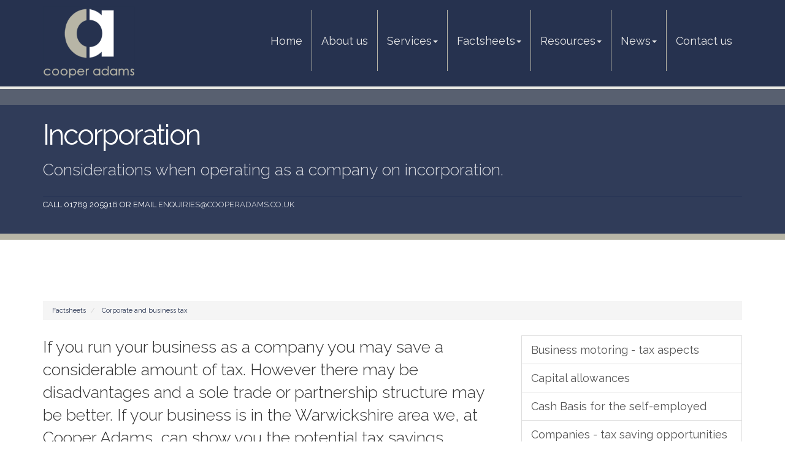

--- FILE ---
content_type: text/html; charset=utf-8
request_url: https://www.cooperadams.co.uk/factsheets/corporate-and-business-tax/incorporation
body_size: 10080
content:

<!doctype html>
<!--[if lt IE 7]> <html lang="en-gb" class="no-js lt-ie9 lt-ie8 lt-ie7"> <![endif]-->
<!--[if IE 7]>    <html lang="en-gb" class="no-js lt-ie9 lt-ie8"> <![endif]-->
<!--[if IE 8]>    <html lang="en-gb" class="no-js lt-ie9"> <![endif]-->
<!--[if gt IE 8]><!--> <html lang="en-gb"> <!--<![endif]-->
	<head><meta charset="utf-8" /><meta name="viewport" content="width=device-width" /><link rel="shortcut icon" href="/favicon.ico" /><link rel="apple-touch-icon" href="/apple-touch-icon.png" />
<!-- Facebook Pixel Code -->
<script>
  !function(f,b,e,v,n,t,s)
  {if(f.fbq)return;n=f.fbq=function(){n.callMethod?
  n.callMethod.apply(n,arguments):n.queue.push(arguments)};
  if(!f._fbq)f._fbq=n;n.push=n;n.loaded=!0;n.version='2.0';
  n.queue=[];t=b.createElement(e);t.async=!0;
  t.src=v;s=b.getElementsByTagName(e)[0];
  s.parentNode.insertBefore(t,s)}(window, document,'script',
  'https://connect.facebook.net/en_US/fbevents.js');
  fbq('init', '235882650289431');
  fbq('track', 'PageView');
</script>
<noscript><img height="1" width="1" style="display:none"
  src="https://www.facebook.com/tr?id=235882650289431&ev=PageView&noscript=1"
/></noscript>
<!-- End Facebook Pixel Code -->
	<link href="/css/styles.css" rel="stylesheet" type="text/css" media="screen" /><link href="/css/print.css" rel="stylesheet" type="text/css" media="print" /><link href="//fonts.googleapis.com/css?family=Montserrat" rel="stylesheet" type="text/css" media="screen" /><link href="//fonts.googleapis.com/css?family=Roboto+Condensed:400,300,700" rel="stylesheet" type="text/css" media="screen" /><script src="//cdn.clientzone.com/framework/3.0/modernizer/modernizr.custom.2.8.3.min.js"></script><script src="//ajax.googleapis.com/ajax/libs/jquery/3.5.1/jquery.min.js"></script><script src="//cdn.clientzone.com/framework/3.0/bootstrap/bootstrap.min.js"></script><script src="//cdn.clientzone.com/framework/3.0/scripts/settings.js"></script><script src="//cdn.clientzone.com/framework/3.0/scripts/search.js"></script><script src="//ajax.aspnetcdn.com/ajax/jquery.templates/beta1/jquery.tmpl.min.js"></script><script src="//cdn.clientzone.com/framework/3.0/scripts/date.format.js"></script><script src="//cdn.clientzone.com/framework/3.0/scripts/newswire.js"></script><link href="https://www.cooperadams.co.uk/factsheets/corporate-and-business-tax/incorporation" rel="canonical" /><title>
	Incorporation Warwickshire : Cooper Adams
</title></head>
	<body id="body" class="page-factsheets page-corporate-and-business-tax page-incorporation">
<form method="post" action="/factsheets/corporate-and-business-tax/incorporation" id="form1">

<!-- IE6 warning and Accessibility links -->
        <div class="container">
	<div class="access-links">
	<h2 id="page-top">Accessibility links</h2>
	<ul>
		<li><a href="#skip-to-content" title="">Skip to content</a></li>
		<li><a href="/accessibility" title="">Accessibility Help</a></li>
	</ul>
</div>
	<div class="browser-wrap">
    <div class="chromeframe" style="display: none;">
        <p>You are using an outdated browser. <a href="https://browse-better.com/">Upgrade your browser today</a> for a better experience of this site and many others.</p>
    </div>

    <!--[if IE]> 
        <div class="chromeframe-ie">
            <p>You are using an outdated browser. <a href="https://browse-better.com/">Upgrade your browser today</a> for a better experience of this site and many others.</p>
        </div>
        <div class="small">
            <p>If you are having trouble viewing this website and would like some information please contact us on the details below...</p>
            <p>Tel: 01789 205916</p>
            <p>Email: <a href="mailto:enquiries@cooperadams.co.uk">enquiries@cooperadams.co.uk</a></p>
            <p>Address: <span itemscope itemtype="http://schema.org/AccountingService" class="address-mini">Cooper Adams Ltd, 
<span itemprop="address" itemscope itemtype="http://schema.org/PostalAddress">
<span itemprop="streetAddress">12 Payton Street</span>, <span itemprop="addressLocality"> Stratford upon Avon</span>, <span itemprop="addressRegion">Warwickshire</span> <span itemprop="postalCode"> CV37 6UA</span>
</span>
</span></p>
        </div>
    <![endif]-->
</div>
</div>

<script>
  fbq('track', 'ViewContent');
</script>

        <!-- / IE6 warning and Accessibility links -->
        <div class="site-wrap">
            <header class="site-header-wrap">
                <div class="container">
                    <div class="row">
                        <div class="col-md-3 col-sm-12">
                            <a href="/" title="Cooper Adams Ltd - Accountants in Stratford upon Avon" id="print-logo">
                                <img src="/img/logo.png" alt="Cooper Adams Ltd logo" id="logo" class="img-responsive">
                            </a>
                        </div>
                        <div class="col-md-9 col-sm-12">
                            <nav>
  <div class="navbar navbar-default"><div class="navbar-header"><button type="button" class="navbar-toggle" data-toggle="collapse" data-target=".navbar-collapse"><span class="icon-bar"></span><span class="icon-bar"></span><span class="icon-bar"></span><span class="burger-menu-title">MENU</span></button></div><div class="navbar-collapse collapse">
<ul data-cmsnoindex="true" class="nav navbar-nav">
<li><a target="_self" title="Home" href="/">Home</a></li>
<li><a target="_self" title="About us" href="/about-us">About us</a></li>
<li class="dropdown">
<a class="dropdown-toggle" data-toggle="dropdown" href="/services" title="Services" target="_self">Services<b class="caret"></b></a>
<ul class="dropdown-menu">
<li><a target="_self" title="Overview" href="/services">Overview</a></li>
<li><a target="_self" title="Business start up" href="/services/business-start-up">Business start up</a></li>
<li><a target="_self" title="Compliance services" href="/services/compliance-services">Compliance services</a></li>
<li><a target="_self" title="Consultancy & systems advice" href="/services/consultancy-and-systems-advice">Consultancy & systems advice</a></li>
<li><a target="_self" title="Investments & pensions" href="/services/investments-and-pensions">Investments & pensions</a></li>
<li><a target="_self" title="Support services" href="/services/support-services">Support services</a></li>
<li><a target="_self" title="Taxation" href="/services/taxation">Taxation</a></li>
</ul>
</li>
<li class="dropdown">
<a class="dropdown-toggle" data-toggle="dropdown" href="/factsheets" title="Factsheets" target="_self">Factsheets<b class="caret"></b></a>
<ul class="dropdown-menu">
<li><a target="_self" title="Overview" href="/factsheets">Overview</a></li>
<li><a target="_self" title="Capital taxes" href="/factsheets/capital-taxes">Capital taxes</a></li>
<li><a target="_self" title="Corporate and business tax" href="/factsheets/corporate-and-business-tax">Corporate and business tax</a></li>
<li><a target="_self" title="Employment and related matters" href="/factsheets/employment-and-related-matters">Employment and related matters</a></li>
<li><a target="_self" title="Employment issues (tax)" href="/factsheets/employment-issues-tax">Employment issues (tax)</a></li>
<li><a target="_self" title="General business" href="/factsheets/general-business">General business</a></li>
<li><a target="_self" title="ICT" href="/factsheets/ict">ICT</a></li>
<li><a target="_self" title="Pensions" href="/factsheets/pensions">Pensions</a></li>
<li><a target="_self" title="Personal tax" href="/factsheets/personal-tax">Personal tax</a></li>
<li><a target="_self" title="Specialist areas" href="/factsheets/specialist-areas">Specialist areas</a></li>
<li><a target="_self" title="Starting up in business" href="/factsheets/starting-up-in-business">Starting up in business</a></li>
<li><a target="_self" title="VAT" href="/factsheets/vat">VAT</a></li>
</ul>
</li>
<li class="dropdown">
<a class="dropdown-toggle" data-toggle="dropdown" href="/resources" title="Resources" target="_self">Resources<b class="caret"></b></a>
<ul class="dropdown-menu">
<li><a target="_self" title="Overview" href="/resources">Overview</a></li>
<li><a target="_self" title="Downloadable forms" href="/resources/downloadable-forms">Downloadable forms</a></li>
<li><a target="_self" title="Market data" href="/resources/market-data">Market data</a></li>
<li><a target="_self" title="Online calculators" href="/resources/online-calculators">Online calculators</a></li>
<li><a target="_self" title="Tax calendar" href="/resources/tax-calendar">Tax calendar</a></li>
<li><a target="_self" title="Tax rates & allowances" href="/resources/tax-rates-and-allowances">Tax rates & allowances</a></li>
<li><a target="_self" title="Useful links" href="/resources/useful-links">Useful links</a></li>
</ul>
</li>
<li class="dropdown">
<a class="dropdown-toggle" data-toggle="dropdown" href="/news" title="News" target="_self">News<b class="caret"></b></a>
<ul class="dropdown-menu">
<li><a target="_self" title="Overview" href="/news">Overview</a></li>
<li><a target="_self" title="Autumn Budget" href="/news/autumn-budget">Autumn Budget</a></li>
<li><a target="_self" title="Spring Statement" href="/news/spring-statement">Spring Statement</a></li>
<li><a target="_self" title="Hot Topic" href="/news/hot-topic">Hot Topic</a></li>
<li><a target="_self" title="Latest News for Business" href="/news/latest-news-for-business">Latest News for Business</a></li>
</ul>
</li>
<li><a target="_self" title="Contact us" href="/contact-us">Contact us</a></li>
</ul>
</div></div>
</nav>
                        </div>
                    </div>
                </div>
            </header>
            
            
                <div class="fixed-nav-pad">
                    <div class="page-title-wrap">
                        <div class="container">
                            <div class="content">
                                
                                <h1>Incorporation</h1>
                                <p class="lead">Considerations when operating as a company on incorporation.</p>
                                <p class="contact-details">Call 01789 205916 or email <a href="mailto:enquiries@cooperadams.co.uk">enquiries@cooperadams.co.uk</a></p>
                            </div>
                        </div>
                    </div>
                </div>
            
            <div class="site-main-content-wrap">
                <!-- Skip to content link - place just before main content! -->
                <a name="skip-to-content" class="skip-to-content"></a>
                <!-- / Skip to content link -->
                <div class="container soft-ends-large">
    
<accsys_noindex>

        <ol class="breadcrumb">
    
        <li >
        
         <a href='/factsheets' title='Factsheets' target="_self">Factsheets</a>
        </li>
    
        <li >
        
         <a href='/factsheets/corporate-and-business-tax' title='Corporate and business tax' target="_self">Corporate and business tax</a>
        </li>
    
        </ol>
    
</accsys_noindex>

    <div class="row">
        <div class="col-sm-8">
            

<div class="opening-para">
<p>If you run your business as a company you may save a considerable amount of tax. However there may be disadvantages and a sole trade or partnership structure may be better. If your business is in the  Warwickshire area we, at Cooper Adams, can show you the potential tax savings  currently available to you from operating as a company.</p></div>




<p>The issue of whether to run your business as a company or a sole trader or partnership is an important one. In this factsheet, we summarise the potential tax consequences arising from operating as a company.</p>

<h2>Tax savings</h2>
<p>The examples below give an indication of the 2025/26 tax cost of incorporation for a sole trader that:</p>
<ul>
    <li>has no other sources of income</li>
    <li>takes a salary of £5,000 from the company (set at the level of the secondary employer threshold for National Insurance contributions (NICs)) with the balance after corporation tax paid out as a dividend.</li>
</ul>
<table class="table table-striped table-hover incorporation">
<thead>
<tr class="table-primary">
  <th></th>
  <th>[1] Profits &pound;50,000</th>
  <th>[2] Profits &pound;100,000</th>
</tr>
</thead>
<tbody>
<tr>
  <td>Tax and NI payable:</td>
  <td></td>
  <td></td>
</tr>
<tr>
  <td>As sole trader</td>
  <td>&pound;9,732</td>
  <td>&pound;30,689</td>
</tr>
<tr>
  <td>As company</td>
  <td>&pound;11,033</td>
  <td>&pound;34,233</td>
</tr>
<tr>
  <td>Potential saving/(cost)</td>
  <td>(&pound;1,301)</td>
  <td>(&pound;3,544)</td>
</tr>
</tbody>
</table>
<p>Clearly, the extent of the saving/cost is dependent on the precise circumstances of the individual's tax position and may be more or less than the above figures. Points to bear in mind will be the different treatments of dividends and salaries, the corporation tax rate applicable and whether the individual wishes to extract all profits from the company.</p>
<p>For example, if the salary was increased in Scenario 2 to £12,570 (employer NICs payable but nil employee NICs) and the dividend was reduced to £37,700 such that the individual would only be paying income tax at the basic rate), the tax saving of incorporation is £7,180.</p>
<h2>Summary of relevant tax and NIC rates 2025/26</h2>
<h3>Rate of corporation tax</h3>
<p>The main rate of corporation tax is 25% for companies with profits over £250,000. A small profits rate of 19% applies for companies with profits of £50,000 or less. Companies with profits between these limits will pay tax at the main rate reduced by marginal relief, which provides a gradual increase in the effective corporation tax rate.</p>
<h3>Taxation of dividends</h3>
<p>The cash dividend received is the gross amount potentially subject to tax. The rates of tax on dividend income are 8.75% for basic rate taxpayers, 33.75% for higher rate taxpayers and 39.35% for additional rate taxpayers.</p>
<p>A Dividend Allowance taxes the first £500 of dividends received in a tax year at 0%.</p>
<h3>National Insurance</h3>
<p>NICs for company directors are calculated on an annualised basis and the rate of employees' NICs is 8% above £12,570 (for 2025/26). In addition, a 2% charge applies to all earnings over the NIC upper earnings limit (£50,270 for 2025/26). The rate of NICs for the self-employed is 6% on profits above £12,570, and 2% on profits above £50,270.</p>
<p>Employer NICs are calculated at 15% of earnings above £5,000 for 2025/26.</p>
<p>NICs can be reduced to nil by incorporating, taking a small salary up to the threshold at which NICs are payable and then taking additional profits as dividends.</p>
<h3>Pension provision</h3>
<p>As an employee/director of the company, it should be possible for the company to make pension contributions (subject to limits) to a registered pension fund irrespective of the salary level, provided it is justifiable under the 'wholly and exclusively' rule. Pension contributions are deemed to be a private expense for sole traders or partners.</p>

<h2>Other tax issues</h2>
<h3>Capital gains</h3>
<p>Incorporating your existing business will involve transferring at least some of your assets (most significantly goodwill) from your sole trade or partnership into your new company. The transfer of goodwill may create a significant capital gain although there is a mechanism for deferring the gain until any later sale of the company if the business is transferred in exchange for shares in the company. </p>
<h3>Relief for goodwill </h3>
<p>Generally where goodwill is sold to the company for cash or debt on or after 3 December 2014, individuals are prevented from claiming Business Asset Disposal Relief (BADR) and capital gains tax (CGT) arises on the gain.</p>
<h3>Property taxes</h3>
<p>Depending on where any property is situated there will be Stamp Duty Land Tax (SDLT), Land and Buildings Transaction Tax (LBTT) or Land Transaction Tax (LTT) charges to consider when assets are transferred to a company. Goodwill and debtors do not give rise to a charge, but land and buildings may do so.</p>
<h3>Income tax</h3>
<p>The precise effects of ceasing business in an unincorporated form including transitional adjustments arising from changes to basis periods, need to be considered.</p>
<h3>Capital allowances</h3>
<p>Once again the position needs to be carefully considered.</p>
<h2>Other advantages</h2>
<p>There may be other non-tax advantages of incorporation and these are summarised below.</p>
<h3>Limited liability</h3>
<p>A company normally provides limited liability. If a shareholder's shares are fully paid he cannot normally be required to invest any more in the company. However, banks often require personal guarantees from the directors for borrowings. The advantage of limited liability will generally apply in respect of liabilities to other creditors.</p>
<h3>Legal continuity</h3>
<p>A company will enjoy legal continuity as it is a legal entity in its own right, separate from its owners (the shareholders). It can own property, sue and be sued.</p>
<h3>Transfer of ownership</h3>
<p>Effective ownership of the business may be more readily transferred, in comparison to a business which is not trading as a limited company.</p>
<h3>Borrowing</h3> 
<p>Normally a bank is able to take extra security by means of a &lsquo;floating charge' over the assets of the company and this will increase the extent to which monies may be borrowed against the assets of the business.</p>
<h3>Credibility</h3>
<p>The existence of corporate status is sometimes deemed to add to the credibility or commercial respectability of the business.</p>
<h3>Pension schemes</h3>
<p>The company could establish an approved pension scheme which may provide greater benefits than self-employed schemes.</p>
<h3>Staff incentives</h3>
<p>Employees may, with adequate safeguards, be offered an opportunity to acquire an interest in the business, reflecting their position in the company.</p>
<h2>Disadvantages</h2>
<p>No analysis of the position would be complete without highlighting potential disadvantages.</p>
<h3>Administration</h3>
<p>The annual compliance requirements for a company in terms of administration and accounting tend to result in costs being higher for a company than for a sole trader or partnership. Annual accounts need to be prepared in a format dictated by the Companies Act and, in certain circumstances, the accounts need to be audited by a registered auditor.</p>
<p>Details of the directors and shareholders are filed on the public register held by the Registrar of Companies.</p>
<h3>Privacy</h3>
<p>The annual accounts have to be made available on public record - although these can be modified to minimise the information disclosed.</p>
<h3>PAYE/benefits</h3>
<p>If you do not have any employees at present, you do not have to be concerned with Pay As You Earn (PAYE) and returns of benefits forms (P11Ds). As a company, you will need to complete PAYE records for salary payments and submit details of salary payments on a timely basis under PAYE Real Time Information (RTI). You will also need to keep records of expenses reimbursed to you by the company. Forms P11D may have to be completed.</p>
<h3>Dividends</h3>
<p>If you will require regular payments from your company, you will need to set up a system to correctly pay dividends.</p> 
<h3>Transactions with the business owner</h3>
<p>A business owner may introduce funds to and withdraw funds from an unincorporated business without tax implications. When a company is involved there may be tax implications on these transactions.</p>
<h3>Director's responsibilities</h3>
<p>A company director may be at risk of criminal or civil penalty proceedings e.g. for the late filing of accounts or for breaking the insolvency rules.</p>

<div class="closing-para">
<h2>How we can help</h2>
<p>There may be a number of good reasons for considering use of a company as part of a tax planning strategy. However as you  can see, there are many factors to consider. We would  welcome the opportunity to talk to you about incorporation and your own specific circumstances in the Warwickshire area. Please do  not hesitate to <a href="/contact-us" title="Contact us">contact us</a> at Cooper Adams.</p></div>





        </div>
        <div class="col-sm-4">
			<aside>
				<nav>
  <div class="content-page-nav-list-wrap">
<div class="list-group">
<a class="list-group-item" title="Business motoring - tax aspects" target="_self" href="/factsheets/corporate-and-business-tax/business-motoring-tax-aspects">Business motoring - tax aspects</a>
<a class="list-group-item" title="Capital allowances" target="_self" href="/factsheets/corporate-and-business-tax/capital-allowances">Capital allowances</a>
<a class="list-group-item" title="Cash Basis for the self-employed" target="_self" href="/factsheets/corporate-and-business-tax/cash-basis-for-the-self-employed">Cash Basis for the self-employed</a>
<a class="list-group-item" title="Companies - tax saving opportunities" target="_self" href="/factsheets/corporate-and-business-tax/companies-tax-saving-opportunities">Companies - tax saving opportunities</a>
<a class="list-group-item" title="Corporation Tax - quarterly instalment payments" target="_self" href="/factsheets/corporate-and-business-tax/corporation-tax-quarterly-instalment-payments">Corporation Tax - quarterly instalment payments</a>
<a class="list-group-item" title="Corporation tax self assessment" target="_self" href="/factsheets/corporate-and-business-tax/corporation-tax-self-assessment">Corporation tax self assessment</a>
<a class="list-group-item" title="Fixed rate expenses" target="_self" href="/factsheets/corporate-and-business-tax/fixed-rate-expenses">Fixed rate expenses</a>
<a class="list-group-item" title="Homeworking costs for the self-employed" target="_self" href="/factsheets/corporate-and-business-tax/homeworking-costs-for-the-self-employed">Homeworking costs for the self-employed</a>
<a class="list-group-item active" title="Incorporation" target="_self" href="/factsheets/corporate-and-business-tax/incorporation">Incorporation</a>
<a class="list-group-item" title="Off-payroll working and Personal Service Companies" target="_self" href="/factsheets/corporate-and-business-tax/off-payroll-working-and-personal-service-companies">Off-payroll working and Personal Service Companies</a>
<a class="list-group-item" title="Research and development" target="_self" href="/factsheets/corporate-and-business-tax/research-and-development">Research and development</a>
<a class="list-group-item" title="The Construction Industry Scheme" target="_self" href="/factsheets/corporate-and-business-tax/the-construction-industry-scheme">The Construction Industry Scheme</a>
</div>
</div>
</nav>
			</aside>
        </div>
    </div>
</div>
            </div>
            <footer class="site-footer-wrap">
                <div class="container">
                    <div class="row">
                        <div class="col-sm-6">
                            <div class="xs-block">
                                <h5>About our team</h5>
                                <p>Cooper Adams was established in 1995, and today, we continue to build on our enviable reputation for providing excellent advice and first class service to our business and personal clients alike...</p>
                                <p>
                                    <a href="/about-us" class="btn btn-primary btn-sml">Learn more</a>
                                </p>
                            </div>
                        </div>
                        <div class="col-sm-3">
                            <h5>Latest news</h5>
							
        
         
        
<a href="/news/latest-news-for-business/archive/news-article/2026/January/inheritance-tax-reliefs-threshold-to-rise-to-25-million-for-farmers-and-businesses" title="Inheritance Tax reliefs threshold to rise to £2.5 million for farmers and businesses" class="cta-news-footer" >
	<div class="text-wrap">
		<div class="object-wrap">
			<p class="date">06 Jan 2026</p>
		</div>
		<h2 class="cta-heading">Inheritance Tax reliefs threshold to rise to £2.5 million for farmers and businesses</h2>
	</div>
	
</a>

         
        
<a href="/news/latest-news-for-business/archive/news-article/2026/January/e-invoicing-will-be-fundamental-change-for-vat-registered-businesses" title="E-invoicing will be fundamental change for VAT-registered businesses" class="cta-news-footer" >
	<div class="text-wrap">
		<div class="object-wrap">
			<p class="date">06 Jan 2026</p>
		</div>
		<h2 class="cta-heading">E-invoicing will be fundamental change for VAT-registered businesses</h2>
	</div>
	
</a>

         
        
<a href="/news/latest-news-for-business/archive/news-article/2026/January/mtd-penalties-waived-for-first-year-of-income-tax" title="MTD penalties waived for first year of Income Tax" class="cta-news-footer" >
	<div class="text-wrap">
		<div class="object-wrap">
			<p class="date">06 Jan 2026</p>
		</div>
		<h2 class="cta-heading">MTD penalties waived for first year of Income Tax</h2>
	</div>
	
</a>

         
        
         


                        </div>
                        <div class="col-sm-3">
                            <div class="xs-block">
                                <h5>Contact Details</h5>
                                <p>
                                    <span class="phone">
                                        <small>Please call:</small>
                                        <br>
                                        <a href="tel:01789 205916">
                                            <span aria-hidden="true" class="glyphicon glyphicon-earphone"></span> 01789 205916</a>
                                    </span>
                                </p>
                                <p>
                                    <span class="email">
                                        <small>Or email us:</small>
                                        <br>
                                        <a href="mailto:enquiries@cooperadams.co.uk">
                                            <span aria-hidden="true" class="glyphicon glyphicon-envelope"></span> enquiries@cooperadams.co.uk</a>
                                    </span>
                                </p>
                                <address><span itemscope itemtype="http://schema.org/AccountingService" class="address-mini">Cooper Adams Ltd, 
<span itemprop="address" itemscope itemtype="http://schema.org/PostalAddress">
<span itemprop="streetAddress">12 Payton Street</span>, <span itemprop="addressLocality"> Stratford upon Avon</span>, <span itemprop="addressRegion">Warwickshire</span> <span itemprop="postalCode"> CV37 6UA</span>
</span>
</span></address>
                            </div>
                        </div>
                    </div>
                </div>
                <div class="end-wrap">
                    <div class="container">
                        <div class="row">
                            <div class="col-sm-8">
                                <p class="mini-site-map">
                                    <span id="minisitemapwidget">
  <a href="/home" title="Home" target="_self">Home</a> | <a href="/contact-us" title="Contact us" target="_self">Contact us</a> | <a href="/site-map" title="Site map" target="_self">Site map</a> | <a href="/accessibility" title="Accessibility" target="_self">Accessibility</a> | <a href="/disclaimer" title="Disclaimer" target="_self">Disclaimer</a> | <a href="/help" title="Help" target="_self">Help</a> | </span>
                                </p>
                                <p>&COPY; 2026 Cooper Adams Ltd. All rights reserved. <a href="https://www.yourfirmonline.co.uk" title="powered by totalSOLUTION. Click here to find out how totalSOLUTION can help your accountancy firm" target="_blank" rel="noopener noreferrer" >powered by total<strong>SOLUTION</strong></a> <br>Registered in England & Wales. 03861448. Registered office address as above.</p>
                                <small>We use cookies on this website, you can find <a href="/disclaimer#cookies">more information about cookies here</a>.</small>
                            </div>
                            <div class="col-sm-4 custom-search">
                                <div id="searchareaWidget" class="form-search">
  
<div class="input-group">
    <input name="ctl00$ctl00$ctl06$txtSearchBox" type="text" id="ctl06_txtSearchBox" class="form-control search-query" placeholder="Site Search..." />
    
    <span class="input-group-btn">
	    <button class="btn btn-default search-button" value="<span class='glyphicon glyphicon-search'></span>" type="button" onclick="dosearch('search','ctl06_txtSearchBox');" >
	    <span class='glyphicon glyphicon-search'></span>
	    </button>
	</span>
    
</div>
  <script type="text/javascript">

        var $searchinput = $('.search-query');

        // Hook the key down event for the search input box and enter being pressed. Redirect the browser to the relevant search page to emulate the
        // search submit button press operation which in this case isn't available.
        $searchinput.keydown(function(event){

        if (event.keyCode == 13)
        {
        event.preventDefault();
        window.location = "/search?Q="+$searchinput.val();
        }

        });
      </script>
</div>
                            </div>
                        </div>
                    </div>
                </div>
            </footer>
        </div>
        <!--/end site-wrap -->
        <!-- Scripts go here -->
        <script src="//cdn.clientzone.com/framework/3.0/scripts/placeholder.min.js"></script>
        <script src="/scripts/scripts.js"></script>
<!--[if lt IE 9]>
      <script src="//cdn.clientzone.com/framework/3.0/Bootstrap/respond.min.js"></script>
    <![endif]-->
<script type="text/javascript">
        (function(i,s,o,g,r,a,m){i['GoogleAnalyticsObject']=r;i[r]=i[r]||function(){
        (i[r].q=i[r].q||[]).push(arguments)},i[r].l=1*new Date();a=s.createElement(o),
        m=s.getElementsByTagName(o)[0];a.async=1;a.src=g;m.parentNode.insertBefore(a,m)
        })(window,document,'script','//www.google-analytics.com/analytics.js','ga');

        ga('create', 'UA-29746690-1', 'auto');
        ga('send', 'pageview');
      </script>

</form>
<!-- Pre-EndBody -->
</body>
</html>


--- FILE ---
content_type: text/plain
request_url: https://www.google-analytics.com/j/collect?v=1&_v=j102&a=460819535&t=pageview&_s=1&dl=https%3A%2F%2Fwww.cooperadams.co.uk%2Ffactsheets%2Fcorporate-and-business-tax%2Fincorporation&ul=en-us%40posix&dt=Incorporation%20Warwickshire%20%3A%20Cooper%20Adams&sr=1280x720&vp=1280x720&_u=IEBAAEABAAAAACAAI~&jid=818879193&gjid=142564423&cid=1941583257.1769113272&tid=UA-29746690-1&_gid=1333588395.1769113272&_r=1&_slc=1&z=1048990967
body_size: -452
content:
2,cG-EHCJC0KZNB